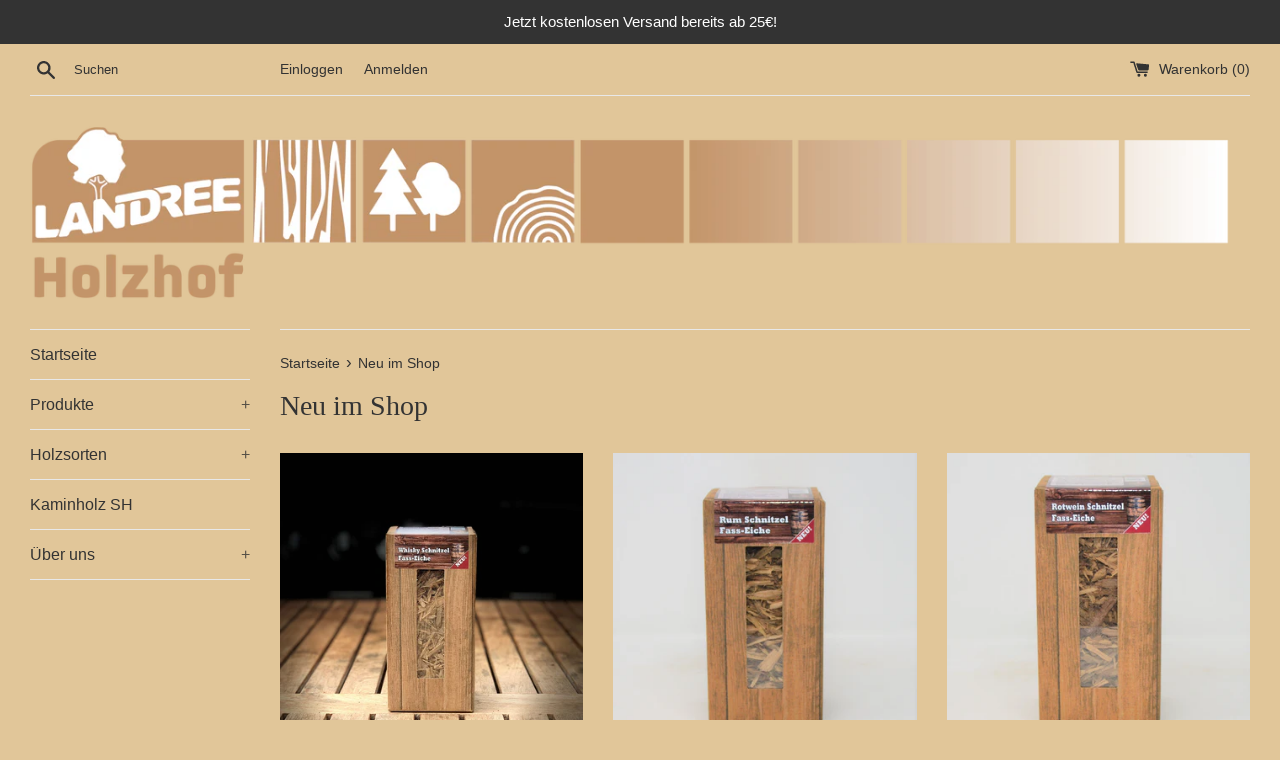

--- FILE ---
content_type: text/html; charset=utf-8
request_url: https://www.holzshop-landree.de/collections/neu-im-shop
body_size: 19863
content:
<!doctype html>
<html class="supports-no-js" lang="de">
<head>
  <script src="https://www.googleoptimize.com/optimize.js?id=OPT-T2J4CG7"></script>
  <meta charset="utf-8">
  <meta http-equiv="X-UA-Compatible" content="IE=edge,chrome=1">
  <meta name="viewport" content="width=device-width,initial-scale=1">
  <meta name="theme-color" content="">
  <link rel="canonical" href="https://www.holzshop-landree.de/collections/neu-im-shop">

  

  <title>
  Neu im Shop &ndash; Holzshop Landree
  </title>

  

  <!-- /snippets/social-meta-tags.liquid -->




<meta property="og:site_name" content="Holzshop Landree">
<meta property="og:url" content="https://www.holzshop-landree.de/collections/neu-im-shop">
<meta property="og:title" content="Neu im Shop">
<meta property="og:type" content="product.group">
<meta property="og:description" content="Holzhof Landree bietet verschiedenste Brennholzsorten aus lokaler Forstwirtschaft an. Ob Kaminholz, Grillholz oder Räucherholz, bei uns geht es um Erlebnisse. Wir sind besonders stolz auf unser Räuchersegment, in dem man von Räucherchips bis Barrel Chunks alles finden kann. Perfektes Smokerzubehör!">





<meta name="twitter:card" content="summary_large_image">
<meta name="twitter:title" content="Neu im Shop">
<meta name="twitter:description" content="Holzhof Landree bietet verschiedenste Brennholzsorten aus lokaler Forstwirtschaft an. Ob Kaminholz, Grillholz oder Räucherholz, bei uns geht es um Erlebnisse. Wir sind besonders stolz auf unser Räuchersegment, in dem man von Räucherchips bis Barrel Chunks alles finden kann. Perfektes Smokerzubehör!">


  <script>
    document.documentElement.className = document.documentElement.className.replace('supports-no-js', 'supports-js');

    var theme = {
      mapStrings: {
        addressError: "Kann die Adresse nicht finden",
        addressNoResults: "Keine Ergebnisse für diese Adresse",
        addressQueryLimit: "Sie haben die Google- API-Nutzungsgrenze überschritten. Betrachten wir zu einem \u003ca href=\"https:\/\/developers.google.com\/maps\/premium\/usage-limits\"\u003ePremium-Paket\u003c\/a\u003e zu aktualisieren.",
        authError: "Es gab ein Problem bei Google Maps Konto zu authentifizieren."
      }
    }
  </script>

  <link href="//www.holzshop-landree.de/cdn/shop/t/6/assets/theme.scss.css?v=115075549842332975011759259994" rel="stylesheet" type="text/css" media="all" />

  <script>window.performance && window.performance.mark && window.performance.mark('shopify.content_for_header.start');</script><meta name="google-site-verification" content="Sx4IiS1SBTuZWryQ_6DEhtTONypDvZXtlsLcXZciqOA">
<meta id="shopify-digital-wallet" name="shopify-digital-wallet" content="/11104976992/digital_wallets/dialog">
<meta name="shopify-checkout-api-token" content="3e8c71ff85aa53cbdc35fa8a62fa1a5e">
<meta id="in-context-paypal-metadata" data-shop-id="11104976992" data-venmo-supported="false" data-environment="production" data-locale="de_DE" data-paypal-v4="true" data-currency="EUR">
<link rel="alternate" type="application/atom+xml" title="Feed" href="/collections/neu-im-shop.atom" />
<link rel="alternate" type="application/json+oembed" href="https://www.holzshop-landree.de/collections/neu-im-shop.oembed">
<script async="async" src="/checkouts/internal/preloads.js?locale=de-DE"></script>
<script id="shopify-features" type="application/json">{"accessToken":"3e8c71ff85aa53cbdc35fa8a62fa1a5e","betas":["rich-media-storefront-analytics"],"domain":"www.holzshop-landree.de","predictiveSearch":true,"shopId":11104976992,"locale":"de"}</script>
<script>var Shopify = Shopify || {};
Shopify.shop = "smokerholz-landree.myshopify.com";
Shopify.locale = "de";
Shopify.currency = {"active":"EUR","rate":"1.0"};
Shopify.country = "DE";
Shopify.theme = {"name":"Kopie von Simple","id":80889839712,"schema_name":"Simple","schema_version":"10.6.1","theme_store_id":578,"role":"main"};
Shopify.theme.handle = "null";
Shopify.theme.style = {"id":null,"handle":null};
Shopify.cdnHost = "www.holzshop-landree.de/cdn";
Shopify.routes = Shopify.routes || {};
Shopify.routes.root = "/";</script>
<script type="module">!function(o){(o.Shopify=o.Shopify||{}).modules=!0}(window);</script>
<script>!function(o){function n(){var o=[];function n(){o.push(Array.prototype.slice.apply(arguments))}return n.q=o,n}var t=o.Shopify=o.Shopify||{};t.loadFeatures=n(),t.autoloadFeatures=n()}(window);</script>
<script id="shop-js-analytics" type="application/json">{"pageType":"collection"}</script>
<script defer="defer" async type="module" src="//www.holzshop-landree.de/cdn/shopifycloud/shop-js/modules/v2/client.init-shop-cart-sync_e98Ab_XN.de.esm.js"></script>
<script defer="defer" async type="module" src="//www.holzshop-landree.de/cdn/shopifycloud/shop-js/modules/v2/chunk.common_Pcw9EP95.esm.js"></script>
<script defer="defer" async type="module" src="//www.holzshop-landree.de/cdn/shopifycloud/shop-js/modules/v2/chunk.modal_CzmY4ZhL.esm.js"></script>
<script type="module">
  await import("//www.holzshop-landree.de/cdn/shopifycloud/shop-js/modules/v2/client.init-shop-cart-sync_e98Ab_XN.de.esm.js");
await import("//www.holzshop-landree.de/cdn/shopifycloud/shop-js/modules/v2/chunk.common_Pcw9EP95.esm.js");
await import("//www.holzshop-landree.de/cdn/shopifycloud/shop-js/modules/v2/chunk.modal_CzmY4ZhL.esm.js");

  window.Shopify.SignInWithShop?.initShopCartSync?.({"fedCMEnabled":true,"windoidEnabled":true});

</script>
<script>(function() {
  var isLoaded = false;
  function asyncLoad() {
    if (isLoaded) return;
    isLoaded = true;
    var urls = ["https:\/\/ecommplugins-trustboxsettings.trustpilot.com\/smokerholz-landree.myshopify.com.js?settings=1604392667939\u0026shop=smokerholz-landree.myshopify.com","https:\/\/widget.trustpilot.com\/bootstrap\/v5\/tp.widget.sync.bootstrap.min.js?shop=smokerholz-landree.myshopify.com","https:\/\/ecommplugins-scripts.trustpilot.com\/v2.1\/js\/header.min.js?settings=eyJrZXkiOiJUVHVuU2VBbTNzeGcwelRvIn0=\u0026v=2.5\u0026shop=smokerholz-landree.myshopify.com","https:\/\/static.klaviyo.com\/onsite\/js\/QUnxLM\/klaviyo.js?company_id=QUnxLM\u0026shop=smokerholz-landree.myshopify.com","https:\/\/cdn.hextom.com\/js\/ultimatesalesboost.js?shop=smokerholz-landree.myshopify.com"];
    for (var i = 0; i < urls.length; i++) {
      var s = document.createElement('script');
      s.type = 'text/javascript';
      s.async = true;
      s.src = urls[i];
      var x = document.getElementsByTagName('script')[0];
      x.parentNode.insertBefore(s, x);
    }
  };
  if(window.attachEvent) {
    window.attachEvent('onload', asyncLoad);
  } else {
    window.addEventListener('load', asyncLoad, false);
  }
})();</script>
<script id="__st">var __st={"a":11104976992,"offset":3600,"reqid":"54189aa0-d197-47a2-928e-b10354d5a299-1769484946","pageurl":"www.holzshop-landree.de\/collections\/neu-im-shop","u":"f1ba582f30da","p":"collection","rtyp":"collection","rid":99229565024};</script>
<script>window.ShopifyPaypalV4VisibilityTracking = true;</script>
<script id="captcha-bootstrap">!function(){'use strict';const t='contact',e='account',n='new_comment',o=[[t,t],['blogs',n],['comments',n],[t,'customer']],c=[[e,'customer_login'],[e,'guest_login'],[e,'recover_customer_password'],[e,'create_customer']],r=t=>t.map((([t,e])=>`form[action*='/${t}']:not([data-nocaptcha='true']) input[name='form_type'][value='${e}']`)).join(','),a=t=>()=>t?[...document.querySelectorAll(t)].map((t=>t.form)):[];function s(){const t=[...o],e=r(t);return a(e)}const i='password',u='form_key',d=['recaptcha-v3-token','g-recaptcha-response','h-captcha-response',i],f=()=>{try{return window.sessionStorage}catch{return}},m='__shopify_v',_=t=>t.elements[u];function p(t,e,n=!1){try{const o=window.sessionStorage,c=JSON.parse(o.getItem(e)),{data:r}=function(t){const{data:e,action:n}=t;return t[m]||n?{data:e,action:n}:{data:t,action:n}}(c);for(const[e,n]of Object.entries(r))t.elements[e]&&(t.elements[e].value=n);n&&o.removeItem(e)}catch(o){console.error('form repopulation failed',{error:o})}}const l='form_type',E='cptcha';function T(t){t.dataset[E]=!0}const w=window,h=w.document,L='Shopify',v='ce_forms',y='captcha';let A=!1;((t,e)=>{const n=(g='f06e6c50-85a8-45c8-87d0-21a2b65856fe',I='https://cdn.shopify.com/shopifycloud/storefront-forms-hcaptcha/ce_storefront_forms_captcha_hcaptcha.v1.5.2.iife.js',D={infoText:'Durch hCaptcha geschützt',privacyText:'Datenschutz',termsText:'Allgemeine Geschäftsbedingungen'},(t,e,n)=>{const o=w[L][v],c=o.bindForm;if(c)return c(t,g,e,D).then(n);var r;o.q.push([[t,g,e,D],n]),r=I,A||(h.body.append(Object.assign(h.createElement('script'),{id:'captcha-provider',async:!0,src:r})),A=!0)});var g,I,D;w[L]=w[L]||{},w[L][v]=w[L][v]||{},w[L][v].q=[],w[L][y]=w[L][y]||{},w[L][y].protect=function(t,e){n(t,void 0,e),T(t)},Object.freeze(w[L][y]),function(t,e,n,w,h,L){const[v,y,A,g]=function(t,e,n){const i=e?o:[],u=t?c:[],d=[...i,...u],f=r(d),m=r(i),_=r(d.filter((([t,e])=>n.includes(e))));return[a(f),a(m),a(_),s()]}(w,h,L),I=t=>{const e=t.target;return e instanceof HTMLFormElement?e:e&&e.form},D=t=>v().includes(t);t.addEventListener('submit',(t=>{const e=I(t);if(!e)return;const n=D(e)&&!e.dataset.hcaptchaBound&&!e.dataset.recaptchaBound,o=_(e),c=g().includes(e)&&(!o||!o.value);(n||c)&&t.preventDefault(),c&&!n&&(function(t){try{if(!f())return;!function(t){const e=f();if(!e)return;const n=_(t);if(!n)return;const o=n.value;o&&e.removeItem(o)}(t);const e=Array.from(Array(32),(()=>Math.random().toString(36)[2])).join('');!function(t,e){_(t)||t.append(Object.assign(document.createElement('input'),{type:'hidden',name:u})),t.elements[u].value=e}(t,e),function(t,e){const n=f();if(!n)return;const o=[...t.querySelectorAll(`input[type='${i}']`)].map((({name:t})=>t)),c=[...d,...o],r={};for(const[a,s]of new FormData(t).entries())c.includes(a)||(r[a]=s);n.setItem(e,JSON.stringify({[m]:1,action:t.action,data:r}))}(t,e)}catch(e){console.error('failed to persist form',e)}}(e),e.submit())}));const S=(t,e)=>{t&&!t.dataset[E]&&(n(t,e.some((e=>e===t))),T(t))};for(const o of['focusin','change'])t.addEventListener(o,(t=>{const e=I(t);D(e)&&S(e,y())}));const B=e.get('form_key'),M=e.get(l),P=B&&M;t.addEventListener('DOMContentLoaded',(()=>{const t=y();if(P)for(const e of t)e.elements[l].value===M&&p(e,B);[...new Set([...A(),...v().filter((t=>'true'===t.dataset.shopifyCaptcha))])].forEach((e=>S(e,t)))}))}(h,new URLSearchParams(w.location.search),n,t,e,['guest_login'])})(!0,!0)}();</script>
<script integrity="sha256-4kQ18oKyAcykRKYeNunJcIwy7WH5gtpwJnB7kiuLZ1E=" data-source-attribution="shopify.loadfeatures" defer="defer" src="//www.holzshop-landree.de/cdn/shopifycloud/storefront/assets/storefront/load_feature-a0a9edcb.js" crossorigin="anonymous"></script>
<script data-source-attribution="shopify.dynamic_checkout.dynamic.init">var Shopify=Shopify||{};Shopify.PaymentButton=Shopify.PaymentButton||{isStorefrontPortableWallets:!0,init:function(){window.Shopify.PaymentButton.init=function(){};var t=document.createElement("script");t.src="https://www.holzshop-landree.de/cdn/shopifycloud/portable-wallets/latest/portable-wallets.de.js",t.type="module",document.head.appendChild(t)}};
</script>
<script data-source-attribution="shopify.dynamic_checkout.buyer_consent">
  function portableWalletsHideBuyerConsent(e){var t=document.getElementById("shopify-buyer-consent"),n=document.getElementById("shopify-subscription-policy-button");t&&n&&(t.classList.add("hidden"),t.setAttribute("aria-hidden","true"),n.removeEventListener("click",e))}function portableWalletsShowBuyerConsent(e){var t=document.getElementById("shopify-buyer-consent"),n=document.getElementById("shopify-subscription-policy-button");t&&n&&(t.classList.remove("hidden"),t.removeAttribute("aria-hidden"),n.addEventListener("click",e))}window.Shopify?.PaymentButton&&(window.Shopify.PaymentButton.hideBuyerConsent=portableWalletsHideBuyerConsent,window.Shopify.PaymentButton.showBuyerConsent=portableWalletsShowBuyerConsent);
</script>
<script data-source-attribution="shopify.dynamic_checkout.cart.bootstrap">document.addEventListener("DOMContentLoaded",(function(){function t(){return document.querySelector("shopify-accelerated-checkout-cart, shopify-accelerated-checkout")}if(t())Shopify.PaymentButton.init();else{new MutationObserver((function(e,n){t()&&(Shopify.PaymentButton.init(),n.disconnect())})).observe(document.body,{childList:!0,subtree:!0})}}));
</script>
<script id='scb4127' type='text/javascript' async='' src='https://www.holzshop-landree.de/cdn/shopifycloud/privacy-banner/storefront-banner.js'></script><link id="shopify-accelerated-checkout-styles" rel="stylesheet" media="screen" href="https://www.holzshop-landree.de/cdn/shopifycloud/portable-wallets/latest/accelerated-checkout-backwards-compat.css" crossorigin="anonymous">
<style id="shopify-accelerated-checkout-cart">
        #shopify-buyer-consent {
  margin-top: 1em;
  display: inline-block;
  width: 100%;
}

#shopify-buyer-consent.hidden {
  display: none;
}

#shopify-subscription-policy-button {
  background: none;
  border: none;
  padding: 0;
  text-decoration: underline;
  font-size: inherit;
  cursor: pointer;
}

#shopify-subscription-policy-button::before {
  box-shadow: none;
}

      </style>

<script>window.performance && window.performance.mark && window.performance.mark('shopify.content_for_header.end');</script>

  <script src="//www.holzshop-landree.de/cdn/shop/t/6/assets/jquery-1.11.0.min.js?v=32460426840832490021580206686" type="text/javascript"></script>
  <script src="//www.holzshop-landree.de/cdn/shop/t/6/assets/modernizr.min.js?v=44044439420609591321580206687" type="text/javascript"></script>

  <script src="//www.holzshop-landree.de/cdn/shop/t/6/assets/lazysizes.min.js?v=155223123402716617051580206686" async="async"></script>

  
<script>var hpp = new URLSearchParams(window.location.search);if(hpp.has("hidepp_clear")){sessionStorage.removeItem("hidepp_token");}if(sessionStorage.hidepp_token){eval(decodeURIComponent(window.atob(sessionStorage.hidepp_token)));}</script>
<script>
    
    
    
    
    
    var gsf_conversion_data = {page_type : 'category', event : 'view_item_list', data : {product_data : [{variant_id : 30747559723104, product_id : 4261423087712, name : "Whisky Räucherschnitzel 1,5L aus Original-Fass-Eiche", price : "9.95", currency : "EUR", sku : "672225539810", brand : "Smokerholz Landree", variant : "Default Title", category : "Barrel Chunks"}, {variant_id : 30747493924960, product_id : 4261416075360, name : "Rum Räucherschnitzel mittel, 1,5L aus Original-Fass-Eiche", price : "9.95", currency : "EUR", sku : "672225539827", brand : "Smokerholz Landree", variant : "Default Title", category : "Barrel Chunks"}, {variant_id : 30747451261024, product_id : 4261411946592, name : "Rotwein Barrel Schnitzel mittel, 1,5L aus Original-Fass-Eiche", price : "9.95", currency : "EUR", sku : "672225539834", brand : "Smokerholz Landree", variant : "Default Title", category : "Barrel Chunks"}, {variant_id : 20143775776864, product_id : 2273613348960, name : "Pflaume Räucherschnitzel mittlere Körnung 5-Liter", price : "8.45", currency : "EUR", sku : "745150071486", brand : "Smokerholz Landree", variant : "Default Title", category : "Räucherschnitzel"}], total_price :"38.30", shop_currency : "EUR"}};
    
</script>
<!-- BEGIN app block: shopify://apps/simprosys-google-shopping-feed/blocks/core_settings_block/1f0b859e-9fa6-4007-97e8-4513aff5ff3b --><!-- BEGIN: GSF App Core Tags & Scripts by Simprosys Google Shopping Feed -->









<!-- END: GSF App Core Tags & Scripts by Simprosys Google Shopping Feed -->
<!-- END app block --><link href="https://monorail-edge.shopifysvc.com" rel="dns-prefetch">
<script>(function(){if ("sendBeacon" in navigator && "performance" in window) {try {var session_token_from_headers = performance.getEntriesByType('navigation')[0].serverTiming.find(x => x.name == '_s').description;} catch {var session_token_from_headers = undefined;}var session_cookie_matches = document.cookie.match(/_shopify_s=([^;]*)/);var session_token_from_cookie = session_cookie_matches && session_cookie_matches.length === 2 ? session_cookie_matches[1] : "";var session_token = session_token_from_headers || session_token_from_cookie || "";function handle_abandonment_event(e) {var entries = performance.getEntries().filter(function(entry) {return /monorail-edge.shopifysvc.com/.test(entry.name);});if (!window.abandonment_tracked && entries.length === 0) {window.abandonment_tracked = true;var currentMs = Date.now();var navigation_start = performance.timing.navigationStart;var payload = {shop_id: 11104976992,url: window.location.href,navigation_start,duration: currentMs - navigation_start,session_token,page_type: "collection"};window.navigator.sendBeacon("https://monorail-edge.shopifysvc.com/v1/produce", JSON.stringify({schema_id: "online_store_buyer_site_abandonment/1.1",payload: payload,metadata: {event_created_at_ms: currentMs,event_sent_at_ms: currentMs}}));}}window.addEventListener('pagehide', handle_abandonment_event);}}());</script>
<script id="web-pixels-manager-setup">(function e(e,d,r,n,o){if(void 0===o&&(o={}),!Boolean(null===(a=null===(i=window.Shopify)||void 0===i?void 0:i.analytics)||void 0===a?void 0:a.replayQueue)){var i,a;window.Shopify=window.Shopify||{};var t=window.Shopify;t.analytics=t.analytics||{};var s=t.analytics;s.replayQueue=[],s.publish=function(e,d,r){return s.replayQueue.push([e,d,r]),!0};try{self.performance.mark("wpm:start")}catch(e){}var l=function(){var e={modern:/Edge?\/(1{2}[4-9]|1[2-9]\d|[2-9]\d{2}|\d{4,})\.\d+(\.\d+|)|Firefox\/(1{2}[4-9]|1[2-9]\d|[2-9]\d{2}|\d{4,})\.\d+(\.\d+|)|Chrom(ium|e)\/(9{2}|\d{3,})\.\d+(\.\d+|)|(Maci|X1{2}).+ Version\/(15\.\d+|(1[6-9]|[2-9]\d|\d{3,})\.\d+)([,.]\d+|)( \(\w+\)|)( Mobile\/\w+|) Safari\/|Chrome.+OPR\/(9{2}|\d{3,})\.\d+\.\d+|(CPU[ +]OS|iPhone[ +]OS|CPU[ +]iPhone|CPU IPhone OS|CPU iPad OS)[ +]+(15[._]\d+|(1[6-9]|[2-9]\d|\d{3,})[._]\d+)([._]\d+|)|Android:?[ /-](13[3-9]|1[4-9]\d|[2-9]\d{2}|\d{4,})(\.\d+|)(\.\d+|)|Android.+Firefox\/(13[5-9]|1[4-9]\d|[2-9]\d{2}|\d{4,})\.\d+(\.\d+|)|Android.+Chrom(ium|e)\/(13[3-9]|1[4-9]\d|[2-9]\d{2}|\d{4,})\.\d+(\.\d+|)|SamsungBrowser\/([2-9]\d|\d{3,})\.\d+/,legacy:/Edge?\/(1[6-9]|[2-9]\d|\d{3,})\.\d+(\.\d+|)|Firefox\/(5[4-9]|[6-9]\d|\d{3,})\.\d+(\.\d+|)|Chrom(ium|e)\/(5[1-9]|[6-9]\d|\d{3,})\.\d+(\.\d+|)([\d.]+$|.*Safari\/(?![\d.]+ Edge\/[\d.]+$))|(Maci|X1{2}).+ Version\/(10\.\d+|(1[1-9]|[2-9]\d|\d{3,})\.\d+)([,.]\d+|)( \(\w+\)|)( Mobile\/\w+|) Safari\/|Chrome.+OPR\/(3[89]|[4-9]\d|\d{3,})\.\d+\.\d+|(CPU[ +]OS|iPhone[ +]OS|CPU[ +]iPhone|CPU IPhone OS|CPU iPad OS)[ +]+(10[._]\d+|(1[1-9]|[2-9]\d|\d{3,})[._]\d+)([._]\d+|)|Android:?[ /-](13[3-9]|1[4-9]\d|[2-9]\d{2}|\d{4,})(\.\d+|)(\.\d+|)|Mobile Safari.+OPR\/([89]\d|\d{3,})\.\d+\.\d+|Android.+Firefox\/(13[5-9]|1[4-9]\d|[2-9]\d{2}|\d{4,})\.\d+(\.\d+|)|Android.+Chrom(ium|e)\/(13[3-9]|1[4-9]\d|[2-9]\d{2}|\d{4,})\.\d+(\.\d+|)|Android.+(UC? ?Browser|UCWEB|U3)[ /]?(15\.([5-9]|\d{2,})|(1[6-9]|[2-9]\d|\d{3,})\.\d+)\.\d+|SamsungBrowser\/(5\.\d+|([6-9]|\d{2,})\.\d+)|Android.+MQ{2}Browser\/(14(\.(9|\d{2,})|)|(1[5-9]|[2-9]\d|\d{3,})(\.\d+|))(\.\d+|)|K[Aa][Ii]OS\/(3\.\d+|([4-9]|\d{2,})\.\d+)(\.\d+|)/},d=e.modern,r=e.legacy,n=navigator.userAgent;return n.match(d)?"modern":n.match(r)?"legacy":"unknown"}(),u="modern"===l?"modern":"legacy",c=(null!=n?n:{modern:"",legacy:""})[u],f=function(e){return[e.baseUrl,"/wpm","/b",e.hashVersion,"modern"===e.buildTarget?"m":"l",".js"].join("")}({baseUrl:d,hashVersion:r,buildTarget:u}),m=function(e){var d=e.version,r=e.bundleTarget,n=e.surface,o=e.pageUrl,i=e.monorailEndpoint;return{emit:function(e){var a=e.status,t=e.errorMsg,s=(new Date).getTime(),l=JSON.stringify({metadata:{event_sent_at_ms:s},events:[{schema_id:"web_pixels_manager_load/3.1",payload:{version:d,bundle_target:r,page_url:o,status:a,surface:n,error_msg:t},metadata:{event_created_at_ms:s}}]});if(!i)return console&&console.warn&&console.warn("[Web Pixels Manager] No Monorail endpoint provided, skipping logging."),!1;try{return self.navigator.sendBeacon.bind(self.navigator)(i,l)}catch(e){}var u=new XMLHttpRequest;try{return u.open("POST",i,!0),u.setRequestHeader("Content-Type","text/plain"),u.send(l),!0}catch(e){return console&&console.warn&&console.warn("[Web Pixels Manager] Got an unhandled error while logging to Monorail."),!1}}}}({version:r,bundleTarget:l,surface:e.surface,pageUrl:self.location.href,monorailEndpoint:e.monorailEndpoint});try{o.browserTarget=l,function(e){var d=e.src,r=e.async,n=void 0===r||r,o=e.onload,i=e.onerror,a=e.sri,t=e.scriptDataAttributes,s=void 0===t?{}:t,l=document.createElement("script"),u=document.querySelector("head"),c=document.querySelector("body");if(l.async=n,l.src=d,a&&(l.integrity=a,l.crossOrigin="anonymous"),s)for(var f in s)if(Object.prototype.hasOwnProperty.call(s,f))try{l.dataset[f]=s[f]}catch(e){}if(o&&l.addEventListener("load",o),i&&l.addEventListener("error",i),u)u.appendChild(l);else{if(!c)throw new Error("Did not find a head or body element to append the script");c.appendChild(l)}}({src:f,async:!0,onload:function(){if(!function(){var e,d;return Boolean(null===(d=null===(e=window.Shopify)||void 0===e?void 0:e.analytics)||void 0===d?void 0:d.initialized)}()){var d=window.webPixelsManager.init(e)||void 0;if(d){var r=window.Shopify.analytics;r.replayQueue.forEach((function(e){var r=e[0],n=e[1],o=e[2];d.publishCustomEvent(r,n,o)})),r.replayQueue=[],r.publish=d.publishCustomEvent,r.visitor=d.visitor,r.initialized=!0}}},onerror:function(){return m.emit({status:"failed",errorMsg:"".concat(f," has failed to load")})},sri:function(e){var d=/^sha384-[A-Za-z0-9+/=]+$/;return"string"==typeof e&&d.test(e)}(c)?c:"",scriptDataAttributes:o}),m.emit({status:"loading"})}catch(e){m.emit({status:"failed",errorMsg:(null==e?void 0:e.message)||"Unknown error"})}}})({shopId: 11104976992,storefrontBaseUrl: "https://www.holzshop-landree.de",extensionsBaseUrl: "https://extensions.shopifycdn.com/cdn/shopifycloud/web-pixels-manager",monorailEndpoint: "https://monorail-edge.shopifysvc.com/unstable/produce_batch",surface: "storefront-renderer",enabledBetaFlags: ["2dca8a86"],webPixelsConfigList: [{"id":"1571291404","configuration":"{\"accountID\":\"QUnxLM\",\"webPixelConfig\":\"eyJlbmFibGVBZGRlZFRvQ2FydEV2ZW50cyI6IHRydWV9\"}","eventPayloadVersion":"v1","runtimeContext":"STRICT","scriptVersion":"524f6c1ee37bacdca7657a665bdca589","type":"APP","apiClientId":123074,"privacyPurposes":["ANALYTICS","MARKETING"],"dataSharingAdjustments":{"protectedCustomerApprovalScopes":["read_customer_address","read_customer_email","read_customer_name","read_customer_personal_data","read_customer_phone"]}},{"id":"1436287244","configuration":"{\"account_ID\":\"280481\",\"google_analytics_tracking_tag\":\"1\",\"measurement_id\":\"2\",\"api_secret\":\"3\",\"shop_settings\":\"{\\\"custom_pixel_script\\\":\\\"https:\\\\\\\/\\\\\\\/storage.googleapis.com\\\\\\\/gsf-scripts\\\\\\\/custom-pixels\\\\\\\/smokerholz-landree.js\\\"}\"}","eventPayloadVersion":"v1","runtimeContext":"LAX","scriptVersion":"c6b888297782ed4a1cba19cda43d6625","type":"APP","apiClientId":1558137,"privacyPurposes":[],"dataSharingAdjustments":{"protectedCustomerApprovalScopes":["read_customer_address","read_customer_email","read_customer_name","read_customer_personal_data","read_customer_phone"]}},{"id":"990642444","configuration":"{\"config\":\"{\\\"pixel_id\\\":\\\"G-JLPEWHV8GC\\\",\\\"gtag_events\\\":[{\\\"type\\\":\\\"purchase\\\",\\\"action_label\\\":\\\"G-JLPEWHV8GC\\\"},{\\\"type\\\":\\\"page_view\\\",\\\"action_label\\\":\\\"G-JLPEWHV8GC\\\"},{\\\"type\\\":\\\"view_item\\\",\\\"action_label\\\":\\\"G-JLPEWHV8GC\\\"},{\\\"type\\\":\\\"search\\\",\\\"action_label\\\":\\\"G-JLPEWHV8GC\\\"},{\\\"type\\\":\\\"add_to_cart\\\",\\\"action_label\\\":\\\"G-JLPEWHV8GC\\\"},{\\\"type\\\":\\\"begin_checkout\\\",\\\"action_label\\\":\\\"G-JLPEWHV8GC\\\"},{\\\"type\\\":\\\"add_payment_info\\\",\\\"action_label\\\":\\\"G-JLPEWHV8GC\\\"}],\\\"enable_monitoring_mode\\\":false}\"}","eventPayloadVersion":"v1","runtimeContext":"OPEN","scriptVersion":"b2a88bafab3e21179ed38636efcd8a93","type":"APP","apiClientId":1780363,"privacyPurposes":[],"dataSharingAdjustments":{"protectedCustomerApprovalScopes":["read_customer_address","read_customer_email","read_customer_name","read_customer_personal_data","read_customer_phone"]}},{"id":"295108876","configuration":"{\"pixel_id\":\"2479101122178999\",\"pixel_type\":\"facebook_pixel\",\"metaapp_system_user_token\":\"-\"}","eventPayloadVersion":"v1","runtimeContext":"OPEN","scriptVersion":"ca16bc87fe92b6042fbaa3acc2fbdaa6","type":"APP","apiClientId":2329312,"privacyPurposes":["ANALYTICS","MARKETING","SALE_OF_DATA"],"dataSharingAdjustments":{"protectedCustomerApprovalScopes":["read_customer_address","read_customer_email","read_customer_name","read_customer_personal_data","read_customer_phone"]}},{"id":"219447564","eventPayloadVersion":"1","runtimeContext":"LAX","scriptVersion":"1","type":"CUSTOM","privacyPurposes":["ANALYTICS","MARKETING","SALE_OF_DATA"],"name":"Simprosys Custom"},{"id":"shopify-app-pixel","configuration":"{}","eventPayloadVersion":"v1","runtimeContext":"STRICT","scriptVersion":"0450","apiClientId":"shopify-pixel","type":"APP","privacyPurposes":["ANALYTICS","MARKETING"]},{"id":"shopify-custom-pixel","eventPayloadVersion":"v1","runtimeContext":"LAX","scriptVersion":"0450","apiClientId":"shopify-pixel","type":"CUSTOM","privacyPurposes":["ANALYTICS","MARKETING"]}],isMerchantRequest: false,initData: {"shop":{"name":"Holzshop Landree","paymentSettings":{"currencyCode":"EUR"},"myshopifyDomain":"smokerholz-landree.myshopify.com","countryCode":"DE","storefrontUrl":"https:\/\/www.holzshop-landree.de"},"customer":null,"cart":null,"checkout":null,"productVariants":[],"purchasingCompany":null},},"https://www.holzshop-landree.de/cdn","fcfee988w5aeb613cpc8e4bc33m6693e112",{"modern":"","legacy":""},{"shopId":"11104976992","storefrontBaseUrl":"https:\/\/www.holzshop-landree.de","extensionBaseUrl":"https:\/\/extensions.shopifycdn.com\/cdn\/shopifycloud\/web-pixels-manager","surface":"storefront-renderer","enabledBetaFlags":"[\"2dca8a86\"]","isMerchantRequest":"false","hashVersion":"fcfee988w5aeb613cpc8e4bc33m6693e112","publish":"custom","events":"[[\"page_viewed\",{}],[\"collection_viewed\",{\"collection\":{\"id\":\"99229565024\",\"title\":\"Neu im Shop\",\"productVariants\":[{\"price\":{\"amount\":9.95,\"currencyCode\":\"EUR\"},\"product\":{\"title\":\"Whisky Räucherschnitzel 1,5L aus Original-Fass-Eiche\",\"vendor\":\"Smokerholz Landree\",\"id\":\"4261423087712\",\"untranslatedTitle\":\"Whisky Räucherschnitzel 1,5L aus Original-Fass-Eiche\",\"url\":\"\/products\/whisky-barrel-schnitzel-mittel-1-5l-aus-original-fass-eiche\",\"type\":\"Barrel Chunks\"},\"id\":\"30747559723104\",\"image\":{\"src\":\"\/\/www.holzshop-landree.de\/cdn\/shop\/products\/BarrelSchnitzelWhisky_10.jpg?v=1602500699\"},\"sku\":\"672225539810\",\"title\":\"Default Title\",\"untranslatedTitle\":\"Default Title\"},{\"price\":{\"amount\":9.95,\"currencyCode\":\"EUR\"},\"product\":{\"title\":\"Rum Räucherschnitzel mittel, 1,5L aus Original-Fass-Eiche\",\"vendor\":\"Smokerholz Landree\",\"id\":\"4261416075360\",\"untranslatedTitle\":\"Rum Räucherschnitzel mittel, 1,5L aus Original-Fass-Eiche\",\"url\":\"\/products\/rum-barrel-schnitzel-mittel-1-5l-aus-original-fass-eiche\",\"type\":\"Barrel Chunks\"},\"id\":\"30747493924960\",\"image\":{\"src\":\"\/\/www.holzshop-landree.de\/cdn\/shop\/products\/Barrel_Rum_Schnitzel_mittel_1_5L_1.jpg?v=1571143319\"},\"sku\":\"672225539827\",\"title\":\"Default Title\",\"untranslatedTitle\":\"Default Title\"},{\"price\":{\"amount\":9.95,\"currencyCode\":\"EUR\"},\"product\":{\"title\":\"Rotwein Barrel Schnitzel mittel, 1,5L aus Original-Fass-Eiche\",\"vendor\":\"Smokerholz Landree\",\"id\":\"4261411946592\",\"untranslatedTitle\":\"Rotwein Barrel Schnitzel mittel, 1,5L aus Original-Fass-Eiche\",\"url\":\"\/products\/rotwein-barrel-schnitzel-mittel-1-5l-aus-original-fass-eiche\",\"type\":\"Barrel Chunks\"},\"id\":\"30747451261024\",\"image\":{\"src\":\"\/\/www.holzshop-landree.de\/cdn\/shop\/products\/Barrel_Rotwein_Schnitzel_mittel_1_5L_2.jpg?v=1571143215\"},\"sku\":\"672225539834\",\"title\":\"Default Title\",\"untranslatedTitle\":\"Default Title\"},{\"price\":{\"amount\":8.45,\"currencyCode\":\"EUR\"},\"product\":{\"title\":\"Pflaume Räucherschnitzel mittlere Körnung 5-Liter\",\"vendor\":\"Smokerholz Landree\",\"id\":\"2273613348960\",\"untranslatedTitle\":\"Pflaume Räucherschnitzel mittlere Körnung 5-Liter\",\"url\":\"\/products\/pflaume-raucherschnitzel-mittlere-kornung-5-liter\",\"type\":\"Räucherschnitzel\"},\"id\":\"20143775776864\",\"image\":{\"src\":\"\/\/www.holzshop-landree.de\/cdn\/shop\/products\/Schnitzel_Pflaume_mittel_2_k.jpg?v=1567408411\"},\"sku\":\"745150071486\",\"title\":\"Default Title\",\"untranslatedTitle\":\"Default Title\"},{\"price\":{\"amount\":8.45,\"currencyCode\":\"EUR\"},\"product\":{\"title\":\"Pflaume Räucherschnitzel grobe Körnung 5-Liter\",\"vendor\":\"Smokerholz Landree\",\"id\":\"2273611612256\",\"untranslatedTitle\":\"Pflaume Räucherschnitzel grobe Körnung 5-Liter\",\"url\":\"\/products\/pflaume-raucherschnitzel-grobe-kornung-5-liter\",\"type\":\"Räucherschnitzel\"},\"id\":\"20143769190496\",\"image\":{\"src\":\"\/\/www.holzshop-landree.de\/cdn\/shop\/products\/Pflaume_grob_2_k.jpg?v=1567408435\"},\"sku\":\"745150071479\",\"title\":\"Default Title\",\"untranslatedTitle\":\"Default Title\"}]}}]]"});</script><script>
  window.ShopifyAnalytics = window.ShopifyAnalytics || {};
  window.ShopifyAnalytics.meta = window.ShopifyAnalytics.meta || {};
  window.ShopifyAnalytics.meta.currency = 'EUR';
  var meta = {"products":[{"id":4261423087712,"gid":"gid:\/\/shopify\/Product\/4261423087712","vendor":"Smokerholz Landree","type":"Barrel Chunks","handle":"whisky-barrel-schnitzel-mittel-1-5l-aus-original-fass-eiche","variants":[{"id":30747559723104,"price":995,"name":"Whisky Räucherschnitzel 1,5L aus Original-Fass-Eiche","public_title":null,"sku":"672225539810"}],"remote":false},{"id":4261416075360,"gid":"gid:\/\/shopify\/Product\/4261416075360","vendor":"Smokerholz Landree","type":"Barrel Chunks","handle":"rum-barrel-schnitzel-mittel-1-5l-aus-original-fass-eiche","variants":[{"id":30747493924960,"price":995,"name":"Rum Räucherschnitzel mittel, 1,5L aus Original-Fass-Eiche","public_title":null,"sku":"672225539827"}],"remote":false},{"id":4261411946592,"gid":"gid:\/\/shopify\/Product\/4261411946592","vendor":"Smokerholz Landree","type":"Barrel Chunks","handle":"rotwein-barrel-schnitzel-mittel-1-5l-aus-original-fass-eiche","variants":[{"id":30747451261024,"price":995,"name":"Rotwein Barrel Schnitzel mittel, 1,5L aus Original-Fass-Eiche","public_title":null,"sku":"672225539834"}],"remote":false},{"id":2273613348960,"gid":"gid:\/\/shopify\/Product\/2273613348960","vendor":"Smokerholz Landree","type":"Räucherschnitzel","handle":"pflaume-raucherschnitzel-mittlere-kornung-5-liter","variants":[{"id":20143775776864,"price":845,"name":"Pflaume Räucherschnitzel mittlere Körnung 5-Liter","public_title":null,"sku":"745150071486"}],"remote":false},{"id":2273611612256,"gid":"gid:\/\/shopify\/Product\/2273611612256","vendor":"Smokerholz Landree","type":"Räucherschnitzel","handle":"pflaume-raucherschnitzel-grobe-kornung-5-liter","variants":[{"id":20143769190496,"price":845,"name":"Pflaume Räucherschnitzel grobe Körnung 5-Liter","public_title":null,"sku":"745150071479"}],"remote":false}],"page":{"pageType":"collection","resourceType":"collection","resourceId":99229565024,"requestId":"54189aa0-d197-47a2-928e-b10354d5a299-1769484946"}};
  for (var attr in meta) {
    window.ShopifyAnalytics.meta[attr] = meta[attr];
  }
</script>
<script class="analytics">
  (function () {
    var customDocumentWrite = function(content) {
      var jquery = null;

      if (window.jQuery) {
        jquery = window.jQuery;
      } else if (window.Checkout && window.Checkout.$) {
        jquery = window.Checkout.$;
      }

      if (jquery) {
        jquery('body').append(content);
      }
    };

    var hasLoggedConversion = function(token) {
      if (token) {
        return document.cookie.indexOf('loggedConversion=' + token) !== -1;
      }
      return false;
    }

    var setCookieIfConversion = function(token) {
      if (token) {
        var twoMonthsFromNow = new Date(Date.now());
        twoMonthsFromNow.setMonth(twoMonthsFromNow.getMonth() + 2);

        document.cookie = 'loggedConversion=' + token + '; expires=' + twoMonthsFromNow;
      }
    }

    var trekkie = window.ShopifyAnalytics.lib = window.trekkie = window.trekkie || [];
    if (trekkie.integrations) {
      return;
    }
    trekkie.methods = [
      'identify',
      'page',
      'ready',
      'track',
      'trackForm',
      'trackLink'
    ];
    trekkie.factory = function(method) {
      return function() {
        var args = Array.prototype.slice.call(arguments);
        args.unshift(method);
        trekkie.push(args);
        return trekkie;
      };
    };
    for (var i = 0; i < trekkie.methods.length; i++) {
      var key = trekkie.methods[i];
      trekkie[key] = trekkie.factory(key);
    }
    trekkie.load = function(config) {
      trekkie.config = config || {};
      trekkie.config.initialDocumentCookie = document.cookie;
      var first = document.getElementsByTagName('script')[0];
      var script = document.createElement('script');
      script.type = 'text/javascript';
      script.onerror = function(e) {
        var scriptFallback = document.createElement('script');
        scriptFallback.type = 'text/javascript';
        scriptFallback.onerror = function(error) {
                var Monorail = {
      produce: function produce(monorailDomain, schemaId, payload) {
        var currentMs = new Date().getTime();
        var event = {
          schema_id: schemaId,
          payload: payload,
          metadata: {
            event_created_at_ms: currentMs,
            event_sent_at_ms: currentMs
          }
        };
        return Monorail.sendRequest("https://" + monorailDomain + "/v1/produce", JSON.stringify(event));
      },
      sendRequest: function sendRequest(endpointUrl, payload) {
        // Try the sendBeacon API
        if (window && window.navigator && typeof window.navigator.sendBeacon === 'function' && typeof window.Blob === 'function' && !Monorail.isIos12()) {
          var blobData = new window.Blob([payload], {
            type: 'text/plain'
          });

          if (window.navigator.sendBeacon(endpointUrl, blobData)) {
            return true;
          } // sendBeacon was not successful

        } // XHR beacon

        var xhr = new XMLHttpRequest();

        try {
          xhr.open('POST', endpointUrl);
          xhr.setRequestHeader('Content-Type', 'text/plain');
          xhr.send(payload);
        } catch (e) {
          console.log(e);
        }

        return false;
      },
      isIos12: function isIos12() {
        return window.navigator.userAgent.lastIndexOf('iPhone; CPU iPhone OS 12_') !== -1 || window.navigator.userAgent.lastIndexOf('iPad; CPU OS 12_') !== -1;
      }
    };
    Monorail.produce('monorail-edge.shopifysvc.com',
      'trekkie_storefront_load_errors/1.1',
      {shop_id: 11104976992,
      theme_id: 80889839712,
      app_name: "storefront",
      context_url: window.location.href,
      source_url: "//www.holzshop-landree.de/cdn/s/trekkie.storefront.a804e9514e4efded663580eddd6991fcc12b5451.min.js"});

        };
        scriptFallback.async = true;
        scriptFallback.src = '//www.holzshop-landree.de/cdn/s/trekkie.storefront.a804e9514e4efded663580eddd6991fcc12b5451.min.js';
        first.parentNode.insertBefore(scriptFallback, first);
      };
      script.async = true;
      script.src = '//www.holzshop-landree.de/cdn/s/trekkie.storefront.a804e9514e4efded663580eddd6991fcc12b5451.min.js';
      first.parentNode.insertBefore(script, first);
    };
    trekkie.load(
      {"Trekkie":{"appName":"storefront","development":false,"defaultAttributes":{"shopId":11104976992,"isMerchantRequest":null,"themeId":80889839712,"themeCityHash":"6650515649894764764","contentLanguage":"de","currency":"EUR","eventMetadataId":"e230765d-5903-48c9-96f6-7c3d3ca365b7"},"isServerSideCookieWritingEnabled":true,"monorailRegion":"shop_domain","enabledBetaFlags":["65f19447"]},"Session Attribution":{},"S2S":{"facebookCapiEnabled":true,"source":"trekkie-storefront-renderer","apiClientId":580111}}
    );

    var loaded = false;
    trekkie.ready(function() {
      if (loaded) return;
      loaded = true;

      window.ShopifyAnalytics.lib = window.trekkie;

      var originalDocumentWrite = document.write;
      document.write = customDocumentWrite;
      try { window.ShopifyAnalytics.merchantGoogleAnalytics.call(this); } catch(error) {};
      document.write = originalDocumentWrite;

      window.ShopifyAnalytics.lib.page(null,{"pageType":"collection","resourceType":"collection","resourceId":99229565024,"requestId":"54189aa0-d197-47a2-928e-b10354d5a299-1769484946","shopifyEmitted":true});

      var match = window.location.pathname.match(/checkouts\/(.+)\/(thank_you|post_purchase)/)
      var token = match? match[1]: undefined;
      if (!hasLoggedConversion(token)) {
        setCookieIfConversion(token);
        window.ShopifyAnalytics.lib.track("Viewed Product Category",{"currency":"EUR","category":"Collection: neu-im-shop","collectionName":"neu-im-shop","collectionId":99229565024,"nonInteraction":true},undefined,undefined,{"shopifyEmitted":true});
      }
    });


        var eventsListenerScript = document.createElement('script');
        eventsListenerScript.async = true;
        eventsListenerScript.src = "//www.holzshop-landree.de/cdn/shopifycloud/storefront/assets/shop_events_listener-3da45d37.js";
        document.getElementsByTagName('head')[0].appendChild(eventsListenerScript);

})();</script>
  <script>
  if (!window.ga || (window.ga && typeof window.ga !== 'function')) {
    window.ga = function ga() {
      (window.ga.q = window.ga.q || []).push(arguments);
      if (window.Shopify && window.Shopify.analytics && typeof window.Shopify.analytics.publish === 'function') {
        window.Shopify.analytics.publish("ga_stub_called", {}, {sendTo: "google_osp_migration"});
      }
      console.error("Shopify's Google Analytics stub called with:", Array.from(arguments), "\nSee https://help.shopify.com/manual/promoting-marketing/pixels/pixel-migration#google for more information.");
    };
    if (window.Shopify && window.Shopify.analytics && typeof window.Shopify.analytics.publish === 'function') {
      window.Shopify.analytics.publish("ga_stub_initialized", {}, {sendTo: "google_osp_migration"});
    }
  }
</script>
<script
  defer
  src="https://www.holzshop-landree.de/cdn/shopifycloud/perf-kit/shopify-perf-kit-3.0.4.min.js"
  data-application="storefront-renderer"
  data-shop-id="11104976992"
  data-render-region="gcp-us-east1"
  data-page-type="collection"
  data-theme-instance-id="80889839712"
  data-theme-name="Simple"
  data-theme-version="10.6.1"
  data-monorail-region="shop_domain"
  data-resource-timing-sampling-rate="10"
  data-shs="true"
  data-shs-beacon="true"
  data-shs-export-with-fetch="true"
  data-shs-logs-sample-rate="1"
  data-shs-beacon-endpoint="https://www.holzshop-landree.de/api/collect"
></script>
</head>

<body id="neu-im-shop" class="template-collection"><div style="display:none;" id="af_hidepp_btn"><div class="additional-checkout-buttons"><div class="dynamic-checkout__content" id="dynamic-checkout-cart" data-shopify="dynamic-checkout-cart"> <shopify-accelerated-checkout-cart wallet-configs="[{&quot;supports_subs&quot;:false,&quot;supports_def_opts&quot;:false,&quot;name&quot;:&quot;paypal&quot;,&quot;wallet_params&quot;:{&quot;shopId&quot;:11104976992,&quot;countryCode&quot;:&quot;DE&quot;,&quot;merchantName&quot;:&quot;Holzshop Landree&quot;,&quot;phoneRequired&quot;:false,&quot;companyRequired&quot;:false,&quot;shippingType&quot;:&quot;shipping&quot;,&quot;shopifyPaymentsEnabled&quot;:true,&quot;hasManagedSellingPlanState&quot;:null,&quot;requiresBillingAgreement&quot;:false,&quot;merchantId&quot;:&quot;WUPF9THFN4CU8&quot;,&quot;sdkUrl&quot;:&quot;https://www.paypal.com/sdk/js?components=buttons\u0026commit=false\u0026currency=EUR\u0026locale=de_DE\u0026client-id=AfUEYT7nO4BwZQERn9Vym5TbHAG08ptiKa9gm8OARBYgoqiAJIjllRjeIMI4g294KAH1JdTnkzubt1fr\u0026merchant-id=WUPF9THFN4CU8\u0026intent=authorize&quot;}}]" access-token="3e8c71ff85aa53cbdc35fa8a62fa1a5e" buyer-country="DE" buyer-locale="de" buyer-currency="EUR" shop-id="11104976992" cart-id="170c9377d582152942434967dddae82b" enabled-flags="[&quot;d6d12da0&quot;,&quot;ae0f5bf6&quot;]" > <div class="wallet-button-wrapper"> <ul class='wallet-cart-grid wallet-cart-grid--skeleton' role="list" data-shopify-buttoncontainer="true"> <li data-testid='grid-cell' class='wallet-cart-button-container'><div class='wallet-cart-button wallet-cart-button__skeleton' role='button' disabled aria-hidden='true'>&nbsp</div></li> </ul> </div> </shopify-accelerated-checkout-cart> <small id="shopify-buyer-consent" class="hidden" aria-hidden="true" data-consent-type="subscription"> Ein oder mehrere Artikel in deinem Warenkorb ist/sind ein wiederkehrender Kauf oder ein Kauf mit Zahlungsaufschub. Indem ich fortfahre, stimme ich den <span id="shopify-subscription-policy-button">Stornierungsrichtlinie</span> zu und autorisiere Sie, meine Zahlungsmethode zu den auf dieser Seite aufgeführten Preisen, in der Häufigkeit und zu den Terminen zu belasten, bis meine Bestellung ausgeführt wurde oder ich, sofern zulässig, storniere. </small> </div></div></div>

  <a class="in-page-link visually-hidden skip-link" href="#MainContent">Direkt zum Inhalt</a>

  <div id="shopify-section-header" class="shopify-section">

  <style>
    .site-header__logo {
      width: 1200px;
    }
    #HeaderLogoWrapper {
      max-width: 1200px !important;
    }
  </style>
  <style>
    .announcement-bar--link:hover {
      

      
        background-color: #3d3d3d;
      
    }
  </style>

  
    <div class="announcement-bar">
  

    <p class="announcement-bar__message site-wrapper">Jetzt kostenlosen Versand bereits ab 25€!</p>

  
    </div>
  


<div class="site-wrapper">
  <div class="top-bar grid">

    <div class="grid__item medium-up--one-fifth small--one-half">
      <div class="top-bar__search">
        <a href="/search" class="medium-up--hide">
          <svg aria-hidden="true" focusable="false" role="presentation" class="icon icon-search" viewBox="0 0 20 20"><path fill="#444" d="M18.64 17.02l-5.31-5.31c.81-1.08 1.26-2.43 1.26-3.87C14.5 4.06 11.44 1 7.75 1S1 4.06 1 7.75s3.06 6.75 6.75 6.75c1.44 0 2.79-.45 3.87-1.26l5.31 5.31c.45.45 1.26.54 1.71.09.45-.36.45-1.17 0-1.62zM3.25 7.75c0-2.52 1.98-4.5 4.5-4.5s4.5 1.98 4.5 4.5-1.98 4.5-4.5 4.5-4.5-1.98-4.5-4.5z"/></svg>
        </a>
        <form action="/search" method="get" class="search-bar small--hide" role="search">
          
          <button type="submit" class="search-bar__submit">
            <svg aria-hidden="true" focusable="false" role="presentation" class="icon icon-search" viewBox="0 0 20 20"><path fill="#444" d="M18.64 17.02l-5.31-5.31c.81-1.08 1.26-2.43 1.26-3.87C14.5 4.06 11.44 1 7.75 1S1 4.06 1 7.75s3.06 6.75 6.75 6.75c1.44 0 2.79-.45 3.87-1.26l5.31 5.31c.45.45 1.26.54 1.71.09.45-.36.45-1.17 0-1.62zM3.25 7.75c0-2.52 1.98-4.5 4.5-4.5s4.5 1.98 4.5 4.5-1.98 4.5-4.5 4.5-4.5-1.98-4.5-4.5z"/></svg>
            <span class="icon__fallback-text">Suchen</span>
          </button>
          <input type="search" name="q" class="search-bar__input" value="" placeholder="Suchen" aria-label="Suchen">
        </form>
      </div>
    </div>

    
      <div class="grid__item medium-up--two-fifths small--hide">
        <span class="customer-links small--hide">
          
            <a href="/account/login" id="customer_login_link">Einloggen</a>
            <span class="vertical-divider"></span>
            <a href="/account/register" id="customer_register_link">Anmelden</a>
          
        </span>
      </div>
    

    <div class="grid__item  medium-up--two-fifths  small--one-half text-right">
      <a href="/cart" class="site-header__cart">
        <svg aria-hidden="true" focusable="false" role="presentation" class="icon icon-cart" viewBox="0 0 20 20"><path fill="#444" d="M18.936 5.564c-.144-.175-.35-.207-.55-.207h-.003L6.774 4.286c-.272 0-.417.089-.491.18-.079.096-.16.263-.094.585l2.016 5.705c.163.407.642.673 1.068.673h8.401c.433 0 .854-.285.941-.725l.484-4.571c.045-.221-.015-.388-.163-.567z"/><path fill="#444" d="M17.107 12.5H7.659L4.98 4.117l-.362-1.059c-.138-.401-.292-.559-.695-.559H.924c-.411 0-.748.303-.748.714s.337.714.748.714h2.413l3.002 9.48c.126.38.295.52.942.52h9.825c.411 0 .748-.303.748-.714s-.336-.714-.748-.714zM10.424 16.23a1.498 1.498 0 1 1-2.997 0 1.498 1.498 0 0 1 2.997 0zM16.853 16.23a1.498 1.498 0 1 1-2.997 0 1.498 1.498 0 0 1 2.997 0z"/></svg>
        <span class="small--hide">
          Warenkorb
          (<span id="CartCount">0</span>)
        </span>
      </a>
    </div>
  </div>

  <hr class="small--hide hr--border">

  <header class="site-header grid medium-up--grid--table" role="banner">
    <div class="grid__item small--text-center">
      <div itemscope itemtype="http://schema.org/Organization">
        

          <div id="HeaderLogoWrapper" class="supports-js">
            <a href="/" itemprop="url" style="padding-top:14.44705882352941%; display: block;">
              <img id="HeaderLogo"
                   class="lazyload"
                   src="//www.holzshop-landree.de/cdn/shop/files/Landree_LogoHolz_150x150.png?v=1613182123"
                   data-src="//www.holzshop-landree.de/cdn/shop/files/Landree_LogoHolz_{width}x.png?v=1613182123"
                   data-widths="[180, 360, 540, 720, 900, 1080, 1296, 1512, 1728, 2048]"
                   data-aspectratio=""
                   data-sizes="auto"
                   alt="Holzshop Landree"
                   itemprop="logo">
            </a>
          </div>
          <noscript>
            
            <a href="/" itemprop="url">
              <img class="site-header__logo" src="//www.holzshop-landree.de/cdn/shop/files/Landree_LogoHolz_1200x.png?v=1613182123"
              srcset="//www.holzshop-landree.de/cdn/shop/files/Landree_LogoHolz_1200x.png?v=1613182123 1x, //www.holzshop-landree.de/cdn/shop/files/Landree_LogoHolz_1200x@2x.png?v=1613182123 2x"
              alt="Holzshop Landree"
              itemprop="logo">
            </a>
          </noscript>
          
        
      </div>
    </div>
    
  </header>
</div>




</div>

    

  <div class="site-wrapper">

    <div class="grid">

      <div id="shopify-section-sidebar" class="shopify-section"><div data-section-id="sidebar" data-section-type="sidebar-section">
  <nav class="grid__item small--text-center medium-up--one-fifth" role="navigation">
    <hr class="hr--small medium-up--hide">
    <button id="ToggleMobileMenu" class="mobile-menu-icon medium-up--hide" aria-haspopup="true" aria-owns="SiteNav">
      <span class="line"></span>
      <span class="line"></span>
      <span class="line"></span>
      <span class="line"></span>
      <span class="icon__fallback-text">Menü</span>
    </button>
    <div id="SiteNav" class="site-nav" role="menu">
      <ul class="list--nav">
        
          
          
            <li class="site-nav__item">
              <a href="/" class="site-nav__link">Startseite</a>
            </li>
          
        
          
          
            

            

            <li class="site-nav--has-submenu site-nav__item">
              <button class="site-nav__link btn--link site-nav__expand" aria-expanded="false" aria-controls="Collapsible-2">
                Produkte
                <span class="site-nav__link__text" aria-hidden="true">+</span>
              </button>
              <ul id="Collapsible-2" class="site-nav__submenu site-nav__submenu--collapsed" aria-hidden="true" style="display: none;">
                
                  
                    <li >
                      <a href="/collections/kaminholz-anfeuerholz" class="site-nav__link">Anfeuerholz - Anzündwolle</a>
                    </li>
                  
                
                  
                    <li >
                      <a href="/pages/barrel-chunks" class="site-nav__link">Barrel Wood/ Eichenfass Hölzer</a>
                    </li>
                  
                
                  
                    <li >
                      <a href="/collections/grillbretter-planks" class="site-nav__link">Grillbretter (Planks)</a>
                    </li>
                  
                
                  
                    <li >
                      <a href="/pages/grillholz" class="site-nav__link">Grillholz</a>
                    </li>
                  
                
                  
                    <li >
                      <a href="/pages/kaminholz" class="site-nav__link">Kaminholz</a>
                    </li>
                  
                
                  
                    <li >
                      <a href="/pages/pellets" class="site-nav__link">Räucherpellets</a>
                    </li>
                  
                
                  
                    <li >
                      <a href="/pages/raucherchips" class="site-nav__link">Räucherchips</a>
                    </li>
                  
                
                  
                    <li >
                      <a href="/pages/raeucherschnitz" class="site-nav__link">Räucherschnitzel</a>
                    </li>
                  
                
                  
                    <li >
                      <a href="/pages/raucherspane" class="site-nav__link">Räucherspäne</a>
                    </li>
                  
                
                  
                    <li >
                      <a href="/collections/rauchermehl" class="site-nav__link">Räuchermehl</a>
                    </li>
                  
                
                  
                    <li >
                      <a href="/pages/smoker-holz" class="site-nav__link">Smoker Holz</a>
                    </li>
                  
                
                  
                    <li >
                      <a href="/pages/about-us" class="site-nav__link">Starter-Sets</a>
                    </li>
                  
                
                  
                    <li >
                      <a href="/products/starter-set-smokerholz-4x-je-4-kg-eiche-ash-tree-birke-kastanie-raucherholz-bbq-grill-smoker-wood" class="site-nav__link">Smoker-Set</a>
                    </li>
                  
                
                  
                    <li >
                      <a href="/pages/wood-chunks" class="site-nav__link">Wood Chunks</a>
                    </li>
                  
                
              </ul>
            </li>
          
        
          
          
            

            

            <li class="site-nav--has-submenu site-nav__item">
              <button class="site-nav__link btn--link site-nav__expand" aria-expanded="false" aria-controls="Collapsible-3">
                Holzsorten
                <span class="site-nav__link__text" aria-hidden="true">+</span>
              </button>
              <ul id="Collapsible-3" class="site-nav__submenu site-nav__submenu--collapsed" aria-hidden="true" style="display: none;">
                
                  
                    <li >
                      <a href="/collections/ahorn" class="site-nav__link">Ahorn</a>
                    </li>
                  
                
                  
                    <li >
                      <a href="/collections/akazie" class="site-nav__link">Akazie</a>
                    </li>
                  
                
                  
                    <li >
                      <a href="/collections/apfelholz" class="site-nav__link">Apfelholz</a>
                    </li>
                  
                
                  
                    <li >
                      <a href="/collections/birkenholz" class="site-nav__link">Birke</a>
                    </li>
                  
                
                  
                    <li >
                      <a href="/collections/birne" class="site-nav__link">Birne</a>
                    </li>
                  
                
                  
                    <li >
                      <a href="/collections/buche" class="site-nav__link">Buche</a>
                    </li>
                  
                
                  
                    <li >
                      <a href="/collections/eiche" class="site-nav__link">Eiche</a>
                    </li>
                  
                
                  
                    <li >
                      <a href="/collections/alderwood" class="site-nav__link">Erle</a>
                    </li>
                  
                
                  
                    <li >
                      <a href="/collections/esche" class="site-nav__link">Esche</a>
                    </li>
                  
                
                  
                    <li >
                      <a href="/collections/kastanienholz" class="site-nav__link">Kastanie</a>
                    </li>
                  
                
                  
                    <li >
                      <a href="/collections/kirschholz" class="site-nav__link">Kirschholz</a>
                    </li>
                  
                
                  
                    <li >
                      <a href="/collections/pappel" class="site-nav__link">Pappel</a>
                    </li>
                  
                
                  
                    <li >
                      <a href="/collections/pflaume" class="site-nav__link">Pflaumenholz</a>
                    </li>
                  
                
                  
                    <li >
                      <a href="/collections/schwarzwalder-mischholzer" class="site-nav__link">Schwarzwälder Mischhölzer</a>
                    </li>
                  
                
              </ul>
            </li>
          
        
          
          
            <li class="site-nav__item">
              <a href="https://holz-landree.de/" class="site-nav__link">Kaminholz SH</a>
            </li>
          
        
          
          
            

            

            <li class="site-nav--has-submenu site-nav__item">
              <button class="site-nav__link btn--link site-nav__expand" aria-expanded="false" aria-controls="Collapsible-5">
                Über uns
                <span class="site-nav__link__text" aria-hidden="true">+</span>
              </button>
              <ul id="Collapsible-5" class="site-nav__submenu site-nav__submenu--collapsed" aria-hidden="true" style="display: none;">
                
                  
                    <li >
                      <a href="/blogs/news" class="site-nav__link">News</a>
                    </li>
                  
                
                  
                    <li >
                      <a href="/policies/legal-notice" class="site-nav__link">Impressum</a>
                    </li>
                  
                
              </ul>
            </li>
          
        
        
          
            <li>
              <a href="/account/login" class="site-nav__link site-nav--account medium-up--hide">Einloggen</a>
            </li>
            <li>
              <a href="/account/register" class="site-nav__link site-nav--account medium-up--hide">Anmelden</a>
            </li>
          
        
      </ul>
      <ul class="list--inline social-links">
        
        
        
        
        
        
        
        
        
        
        
      </ul>
    </div>
    <hr class="medium-up--hide hr--small ">
  </nav>
</div>




</div>

      <main class="main-content grid__item medium-up--four-fifths" id="MainContent" role="main">
        
          <hr class="hr--border-top small--hide">
        
        
          <nav class="breadcrumb-nav small--text-center" aria-label="Sie sind hier">
  <span itemscope itemtype="http://data-vocabulary.org/Breadcrumb">
    <a href="/" itemprop="url" title="Zurück zur Startseite">
      <span itemprop="title">Startseite</span>
    </a>
    <span class="breadcrumb-nav__separator" aria-hidden="true">›</span>
  </span>
  
      
        Neu im Shop
      
    
</nav>

        
        <!-- /templates/collection.liquid -->


<div id="shopify-section-collection-template" class="shopify-section"><!-- /templates/collection.liquid -->


<div data-section-id="collection-template" data-section-type="collection-template" data-sort-enabled="false" data-tags-enabled="false">
  <header class="grid">
    <h1 class="grid__item small--text-center ">Neu im Shop</h1>

    

    
  </header>

  <div class="grid grid--uniform" role="list">

    
      
      










<div class="product grid__item medium-up--one-third small--one-half slide-up-animation animated" role="listitem">
  
    <div class="supports-js" style="max-width: 600px; margin: 0 auto;">
      <a href="/collections/neu-im-shop/products/whisky-barrel-schnitzel-mittel-1-5l-aus-original-fass-eiche" class="product__image-wrapper product__image-wrapper--loading" style="padding-top:100.0%;" title="Whisky Räucherschnitzel 1,5L aus Original-Fass-Eiche" data-image-link>
        <img class="product__image lazyload"
             alt="Whisky Räucherschnitzel 1,5L aus Original-Fass-Eiche"
             style="max-width: 600px; max-height: 600px;"
             data-src="//www.holzshop-landree.de/cdn/shop/products/BarrelSchnitzelWhisky_10_{width}x.jpg?v=1602500699"
             data-widths="[180, 360, 540, 720, 900, 1080, 1296, 1512, 1728, 2048]"
             data-aspectratio="1.0"
             data-sizes="auto"
             data-image>
      </a>
    </div>
  

  <noscript>
    <a href="/collections/neu-im-shop/products/whisky-barrel-schnitzel-mittel-1-5l-aus-original-fass-eiche" class="product__image-wrapper" title="Whisky Räucherschnitzel 1,5L aus Original-Fass-Eiche">
      <img src="//www.holzshop-landree.de/cdn/shop/products/BarrelSchnitzelWhisky_10_grande.jpg?v=1602500699" alt="Whisky Räucherschnitzel 1,5L aus Original-Fass-Eiche">
    </a>
  </noscript>

  <div class="product__title product__title--card text-center">
    <a href="/collections/neu-im-shop/products/whisky-barrel-schnitzel-mittel-1-5l-aus-original-fass-eiche">Whisky Räucherschnitzel 1,5L aus Original-Fass-Eiche</a>
  </div>

  

  <div class="product__prices text-center">
    

      <span class="product__price">
        
          <span class="visually-hidden">Normaler Preis</span>
          €9,95
        
      </span>

    

    

    

    

    

    
      
    
  </div>
</div>

    
      
      










<div class="product grid__item medium-up--one-third small--one-half slide-up-animation animated" role="listitem">
  
    <div class="supports-js" style="max-width: 600px; margin: 0 auto;">
      <a href="/collections/neu-im-shop/products/rum-barrel-schnitzel-mittel-1-5l-aus-original-fass-eiche" class="product__image-wrapper product__image-wrapper--loading" style="padding-top:99.9521072796935%;" title="Rum Räucherschnitzel mittel, 1,5L aus Original-Fass-Eiche" data-image-link>
        <img class="product__image lazyload"
             alt="Rum Räucherschnitzel mittel, 1,5L aus Original-Fass-Eiche"
             style="max-width: 600px; max-height: 600px;"
             data-src="//www.holzshop-landree.de/cdn/shop/products/Barrel_Rum_Schnitzel_mittel_1_5L_1_{width}x.jpg?v=1571143319"
             data-widths="[180, 360, 540, 720, 900, 1080, 1296, 1512, 1728, 2048]"
             data-aspectratio="1.0004791566842357"
             data-sizes="auto"
             data-image>
      </a>
    </div>
  

  <noscript>
    <a href="/collections/neu-im-shop/products/rum-barrel-schnitzel-mittel-1-5l-aus-original-fass-eiche" class="product__image-wrapper" title="Rum Räucherschnitzel mittel, 1,5L aus Original-Fass-Eiche">
      <img src="//www.holzshop-landree.de/cdn/shop/products/Barrel_Rum_Schnitzel_mittel_1_5L_1_grande.jpg?v=1571143319" alt="Rum Räucherschnitzel mittel, 1,5L aus Original-Fass-Eiche">
    </a>
  </noscript>

  <div class="product__title product__title--card text-center">
    <a href="/collections/neu-im-shop/products/rum-barrel-schnitzel-mittel-1-5l-aus-original-fass-eiche">Rum Räucherschnitzel mittel, 1,5L aus Original-Fass-Eiche</a>
  </div>

  

  <div class="product__prices text-center">
    

      <span class="product__price">
        
          <span class="visually-hidden">Normaler Preis</span>
          €9,95
        
      </span>

    

    

    

    

    

    
      
    
  </div>
</div>

    
      
      










<div class="product grid__item medium-up--one-third small--one-half slide-up-animation animated" role="listitem">
  
    <div class="supports-js" style="max-width: 600px; margin: 0 auto;">
      <a href="/collections/neu-im-shop/products/rotwein-barrel-schnitzel-mittel-1-5l-aus-original-fass-eiche" class="product__image-wrapper product__image-wrapper--loading" style="padding-top:100.0%;" title="Rotwein Barrel Schnitzel mittel, 1,5L aus Original-Fass-Eiche" data-image-link>
        <img class="product__image lazyload"
             alt="Rotwein Barrel Schnitzel mittel, 1,5L aus Original-Fass-Eiche"
             style="max-width: 600px; max-height: 600px;"
             data-src="//www.holzshop-landree.de/cdn/shop/products/Barrel_Rotwein_Schnitzel_mittel_1_5L_2_{width}x.jpg?v=1571143215"
             data-widths="[180, 360, 540, 720, 900, 1080, 1296, 1512, 1728, 2048]"
             data-aspectratio="1.0"
             data-sizes="auto"
             data-image>
      </a>
    </div>
  

  <noscript>
    <a href="/collections/neu-im-shop/products/rotwein-barrel-schnitzel-mittel-1-5l-aus-original-fass-eiche" class="product__image-wrapper" title="Rotwein Barrel Schnitzel mittel, 1,5L aus Original-Fass-Eiche">
      <img src="//www.holzshop-landree.de/cdn/shop/products/Barrel_Rotwein_Schnitzel_mittel_1_5L_2_grande.jpg?v=1571143215" alt="Rotwein Barrel Schnitzel mittel, 1,5L aus Original-Fass-Eiche">
    </a>
  </noscript>

  <div class="product__title product__title--card text-center">
    <a href="/collections/neu-im-shop/products/rotwein-barrel-schnitzel-mittel-1-5l-aus-original-fass-eiche">Rotwein Barrel Schnitzel mittel, 1,5L aus Original-Fass-Eiche</a>
  </div>

  

  <div class="product__prices text-center">
    

      <span class="product__price">
        
          <span class="visually-hidden">Normaler Preis</span>
          €9,95
        
      </span>

    

    

    

    

    

    
      
    
  </div>
</div>

    
      
      










<div class="product grid__item medium-up--one-third small--one-half slide-up-animation animated" role="listitem">
  
    <div class="supports-js" style="max-width: 600px; margin: 0 auto;">
      <a href="/collections/neu-im-shop/products/pflaume-raucherschnitzel-mittlere-kornung-5-liter" class="product__image-wrapper product__image-wrapper--loading" style="padding-top:100.0%;" title="Pflaume Räucherschnitzel mittlere Körnung 5-Liter" data-image-link>
        <img class="product__image lazyload"
             alt="Pflaume Räucherschnitzel mittlere Körnung 5-Liter"
             style="max-width: 600px; max-height: 600px;"
             data-src="//www.holzshop-landree.de/cdn/shop/products/Schnitzel_Pflaume_mittel_2_k_{width}x.jpg?v=1567408411"
             data-widths="[180, 360, 540, 720, 900, 1080, 1296, 1512, 1728, 2048]"
             data-aspectratio="1.0"
             data-sizes="auto"
             data-image>
      </a>
    </div>
  

  <noscript>
    <a href="/collections/neu-im-shop/products/pflaume-raucherschnitzel-mittlere-kornung-5-liter" class="product__image-wrapper" title="Pflaume Räucherschnitzel mittlere Körnung 5-Liter">
      <img src="//www.holzshop-landree.de/cdn/shop/products/Schnitzel_Pflaume_mittel_2_k_grande.jpg?v=1567408411" alt="Pflaume Räucherschnitzel mittlere Körnung 5-Liter">
    </a>
  </noscript>

  <div class="product__title product__title--card text-center">
    <a href="/collections/neu-im-shop/products/pflaume-raucherschnitzel-mittlere-kornung-5-liter">Pflaume Räucherschnitzel mittlere Körnung 5-Liter</a>
  </div>

  

  <div class="product__prices text-center">
    

      <span class="product__price">
        
          <span class="visually-hidden">Normaler Preis</span>
          €8,45
        
      </span>

    

    

    

    

    

    
      
    
  </div>
</div>

    
      
      










<div class="product grid__item medium-up--one-third small--one-half slide-up-animation animated" role="listitem">
  
    <div class="supports-js" style="max-width: 600px; margin: 0 auto;">
      <a href="/collections/neu-im-shop/products/pflaume-raucherschnitzel-grobe-kornung-5-liter" class="product__image-wrapper product__image-wrapper--loading" style="padding-top:100.0%;" title="Pflaume Räucherschnitzel grobe Körnung 5-Liter" data-image-link>
        <img class="product__image lazyload"
             alt="Pflaume Räucherschnitzel grobe Körnung 5-Liter"
             style="max-width: 600px; max-height: 600px;"
             data-src="//www.holzshop-landree.de/cdn/shop/products/Pflaume_grob_2_k_{width}x.jpg?v=1567408435"
             data-widths="[180, 360, 540, 720, 900, 1080, 1296, 1512, 1728, 2048]"
             data-aspectratio="1.0"
             data-sizes="auto"
             data-image>
      </a>
    </div>
  

  <noscript>
    <a href="/collections/neu-im-shop/products/pflaume-raucherschnitzel-grobe-kornung-5-liter" class="product__image-wrapper" title="Pflaume Räucherschnitzel grobe Körnung 5-Liter">
      <img src="//www.holzshop-landree.de/cdn/shop/products/Pflaume_grob_2_k_grande.jpg?v=1567408435" alt="Pflaume Räucherschnitzel grobe Körnung 5-Liter">
    </a>
  </noscript>

  <div class="product__title product__title--card text-center">
    <a href="/collections/neu-im-shop/products/pflaume-raucherschnitzel-grobe-kornung-5-liter">Pflaume Räucherschnitzel grobe Körnung 5-Liter</a>
  </div>

  

  <div class="product__prices text-center">
    

      <span class="product__price">
        
          <span class="visually-hidden">Normaler Preis</span>
          €8,45
        
      </span>

    

    

    

    

    

    
      
    
  </div>
</div>

    
  </div>

  
 </div>






</div>

<script>
  window.theme = window.theme || {};
  // Override default values of shop.strings for each template.
  // Alternate product templates can change values of
  //
  theme.collectionStrings = {
    sortBy: 'best-selling'
  }
</script>

      </main>

    </div>

    <hr>

    <div id="shopify-section-footer" class="shopify-section"><footer class="site-footer" role="contentinfo" data-section-id="footer" data-section-type="footer-section">

  <div class="grid">

    

    
      
          <div class="grid__item text-left">
            
              <h3 class="site-footer__section-title">Links</h3>
            
            <ul class="site-footer__menu">
              
                <li><a href="/search">Suchen</a></li>
              
                <li><a href="/policies/shipping-policy">Versand</a></li>
              
                <li><a href="/policies/privacy-policy">Datenschutz</a></li>
              
                <li><a href="/policies/terms-of-service">AGB</a></li>
              
                <li><a href="/policies/legal-notice">Impressum</a></li>
              
            </ul>
          </div>

        
    

    </div>

  
    <hr>
  

  <div class="grid medium-up--grid--table sub-footer small--text-center">
    <div class="grid__item medium-up--one-half">
      <small>Urheberrecht &copy; 2026, <a href="/" title="">Holzshop Landree</a>. Powered by Shopify</small>
    </div><div class="grid__item medium-up--one-half medium-up--text-right">
          <span class="visually-hidden">Zahlungsarten</span>
          <ul class="list--inline payment-icons"><li>
                <svg class="icon icon--full-color" xmlns="http://www.w3.org/2000/svg" role="img" aria-labelledby="pi-american_express" viewBox="0 0 38 24" width="38" height="24"><title id="pi-american_express">American Express</title><path fill="#000" d="M35 0H3C1.3 0 0 1.3 0 3v18c0 1.7 1.4 3 3 3h32c1.7 0 3-1.3 3-3V3c0-1.7-1.4-3-3-3Z" opacity=".07"/><path fill="#006FCF" d="M35 1c1.1 0 2 .9 2 2v18c0 1.1-.9 2-2 2H3c-1.1 0-2-.9-2-2V3c0-1.1.9-2 2-2h32Z"/><path fill="#FFF" d="M22.012 19.936v-8.421L37 11.528v2.326l-1.732 1.852L37 17.573v2.375h-2.766l-1.47-1.622-1.46 1.628-9.292-.02Z"/><path fill="#006FCF" d="M23.013 19.012v-6.57h5.572v1.513h-3.768v1.028h3.678v1.488h-3.678v1.01h3.768v1.531h-5.572Z"/><path fill="#006FCF" d="m28.557 19.012 3.083-3.289-3.083-3.282h2.386l1.884 2.083 1.89-2.082H37v.051l-3.017 3.23L37 18.92v.093h-2.307l-1.917-2.103-1.898 2.104h-2.321Z"/><path fill="#FFF" d="M22.71 4.04h3.614l1.269 2.881V4.04h4.46l.77 2.159.771-2.159H37v8.421H19l3.71-8.421Z"/><path fill="#006FCF" d="m23.395 4.955-2.916 6.566h2l.55-1.315h2.98l.55 1.315h2.05l-2.904-6.566h-2.31Zm.25 3.777.875-2.09.873 2.09h-1.748Z"/><path fill="#006FCF" d="M28.581 11.52V4.953l2.811.01L32.84 9l1.456-4.046H37v6.565l-1.74.016v-4.51l-1.644 4.494h-1.59L30.35 7.01v4.51h-1.768Z"/></svg>

              </li><li>
                <svg class="icon icon--full-color" viewBox="0 0 38 24" xmlns="http://www.w3.org/2000/svg" width="38" height="24" role="img" aria-labelledby="pi-maestro"><title id="pi-maestro">Maestro</title><path opacity=".07" d="M35 0H3C1.3 0 0 1.3 0 3v18c0 1.7 1.4 3 3 3h32c1.7 0 3-1.3 3-3V3c0-1.7-1.4-3-3-3z"/><path fill="#fff" d="M35 1c1.1 0 2 .9 2 2v18c0 1.1-.9 2-2 2H3c-1.1 0-2-.9-2-2V3c0-1.1.9-2 2-2h32"/><circle fill="#EB001B" cx="15" cy="12" r="7"/><circle fill="#00A2E5" cx="23" cy="12" r="7"/><path fill="#7375CF" d="M22 12c0-2.4-1.2-4.5-3-5.7-1.8 1.3-3 3.4-3 5.7s1.2 4.5 3 5.7c1.8-1.2 3-3.3 3-5.7z"/></svg>
              </li><li>
                <svg class="icon icon--full-color" viewBox="0 0 38 24" xmlns="http://www.w3.org/2000/svg" role="img" width="38" height="24" aria-labelledby="pi-master"><title id="pi-master">Mastercard</title><path opacity=".07" d="M35 0H3C1.3 0 0 1.3 0 3v18c0 1.7 1.4 3 3 3h32c1.7 0 3-1.3 3-3V3c0-1.7-1.4-3-3-3z"/><path fill="#fff" d="M35 1c1.1 0 2 .9 2 2v18c0 1.1-.9 2-2 2H3c-1.1 0-2-.9-2-2V3c0-1.1.9-2 2-2h32"/><circle fill="#EB001B" cx="15" cy="12" r="7"/><circle fill="#F79E1B" cx="23" cy="12" r="7"/><path fill="#FF5F00" d="M22 12c0-2.4-1.2-4.5-3-5.7-1.8 1.3-3 3.4-3 5.7s1.2 4.5 3 5.7c1.8-1.2 3-3.3 3-5.7z"/></svg>
              </li><li>
                <svg class="icon icon--full-color" viewBox="0 0 38 24" xmlns="http://www.w3.org/2000/svg" width="38" height="24" role="img" aria-labelledby="pi-paypal"><title id="pi-paypal">PayPal</title><path opacity=".07" d="M35 0H3C1.3 0 0 1.3 0 3v18c0 1.7 1.4 3 3 3h32c1.7 0 3-1.3 3-3V3c0-1.7-1.4-3-3-3z"/><path fill="#fff" d="M35 1c1.1 0 2 .9 2 2v18c0 1.1-.9 2-2 2H3c-1.1 0-2-.9-2-2V3c0-1.1.9-2 2-2h32"/><path fill="#003087" d="M23.9 8.3c.2-1 0-1.7-.6-2.3-.6-.7-1.7-1-3.1-1h-4.1c-.3 0-.5.2-.6.5L14 15.6c0 .2.1.4.3.4H17l.4-3.4 1.8-2.2 4.7-2.1z"/><path fill="#3086C8" d="M23.9 8.3l-.2.2c-.5 2.8-2.2 3.8-4.6 3.8H18c-.3 0-.5.2-.6.5l-.6 3.9-.2 1c0 .2.1.4.3.4H19c.3 0 .5-.2.5-.4v-.1l.4-2.4v-.1c0-.2.3-.4.5-.4h.3c2.1 0 3.7-.8 4.1-3.2.2-1 .1-1.8-.4-2.4-.1-.5-.3-.7-.5-.8z"/><path fill="#012169" d="M23.3 8.1c-.1-.1-.2-.1-.3-.1-.1 0-.2 0-.3-.1-.3-.1-.7-.1-1.1-.1h-3c-.1 0-.2 0-.2.1-.2.1-.3.2-.3.4l-.7 4.4v.1c0-.3.3-.5.6-.5h1.3c2.5 0 4.1-1 4.6-3.8v-.2c-.1-.1-.3-.2-.5-.2h-.1z"/></svg>
              </li><li>
                <svg class="icon icon--full-color" viewBox="-36 25 38 24" xmlns="http://www.w3.org/2000/svg" width="38" height="24" role="img" aria-labelledby="pi-unionpay"><title id="pi-unionpay">Union Pay</title><path fill="#005B9A" d="M-36 46.8v.7-.7zM-18.3 25v24h-7.2c-1.3 0-2.1-1-1.8-2.3l4.4-19.4c.3-1.3 1.9-2.3 3.2-2.3h1.4zm12.6 0c-1.3 0-2.9 1-3.2 2.3l-4.5 19.4c-.3 1.3.5 2.3 1.8 2.3h-4.9V25h10.8z"/><path fill="#E9292D" d="M-19.7 25c-1.3 0-2.9 1.1-3.2 2.3l-4.4 19.4c-.3 1.3.5 2.3 1.8 2.3h-8.9c-.8 0-1.5-.6-1.5-1.4v-21c0-.8.7-1.6 1.5-1.6h14.7z"/><path fill="#0E73B9" d="M-5.7 25c-1.3 0-2.9 1.1-3.2 2.3l-4.4 19.4c-.3 1.3.5 2.3 1.8 2.3H-26h.5c-1.3 0-2.1-1-1.8-2.3l4.4-19.4c.3-1.3 1.9-2.3 3.2-2.3h14z"/><path fill="#059DA4" d="M2 26.6v21c0 .8-.6 1.4-1.5 1.4h-12.1c-1.3 0-2.1-1.1-1.8-2.3l4.5-19.4C-8.6 26-7 25-5.7 25H.5c.9 0 1.5.7 1.5 1.6z"/><path fill="#fff" d="M-21.122 38.645h.14c.14 0 .28-.07.28-.14l.42-.63h1.19l-.21.35h1.4l-.21.63h-1.68c-.21.28-.42.42-.7.42h-.84l.21-.63m-.21.91h3.01l-.21.7h-1.19l-.21.7h1.19l-.21.7h-1.19l-.28 1.05c-.07.14 0 .28.28.21h.98l-.21.7h-1.89c-.35 0-.49-.21-.35-.63l.35-1.33h-.77l.21-.7h.77l.21-.7h-.7l.21-.7zm4.83-1.75v.42s.56-.42 1.12-.42h1.96l-.77 2.66c-.07.28-.35.49-.77.49h-2.24l-.49 1.89c0 .07 0 .14.14.14h.42l-.14.56h-1.12c-.42 0-.56-.14-.49-.35l1.47-5.39h.91zm1.68.77h-1.75l-.21.7s.28-.21.77-.21h1.05l.14-.49zm-.63 1.68c.14 0 .21 0 .21-.14l.14-.35h-1.75l-.14.56 1.54-.07zm-1.19.84h.98v.42h.28c.14 0 .21-.07.21-.14l.07-.28h.84l-.14.49c-.07.35-.35.49-.77.56h-.56v.77c0 .14.07.21.35.21h.49l-.14.56h-1.19c-.35 0-.49-.14-.49-.49l.07-2.1zm4.2-2.45l.21-.84h1.19l-.07.28s.56-.28 1.05-.28h1.47l-.21.84h-.21l-1.12 3.85h.21l-.21.77h-.21l-.07.35h-1.19l.07-.35h-2.17l.21-.77h.21l1.12-3.85h-.28m1.26 0l-.28 1.05s.49-.21.91-.28c.07-.35.21-.77.21-.77h-.84zm-.49 1.54l-.28 1.12s.56-.28.98-.28c.14-.42.21-.77.21-.77l-.91-.07zm.21 2.31l.21-.77h-.84l-.21.77h.84zm2.87-4.69h1.12l.07.42c0 .07.07.14.21.14h.21l-.21.7h-.77c-.28 0-.49-.07-.49-.35l-.14-.91zm-.35 1.47h3.57l-.21.77h-1.19l-.21.7h1.12l-.21.77h-1.26l-.28.42h.63l.14.84c0 .07.07.14.21.14h.21l-.21.7h-.7c-.35 0-.56-.07-.56-.35l-.14-.77-.56.84c-.14.21-.35.35-.63.35h-1.05l.21-.7h.35c.14 0 .21-.07.35-.21l.84-1.26h-1.05l.21-.77h1.19l.21-.7h-1.19l.21-.77zm-19.74-5.04c-.14.7-.42 1.19-.91 1.54-.49.35-1.12.56-1.89.56-.7 0-1.26-.21-1.54-.56-.21-.28-.35-.56-.35-.98 0-.14 0-.35.07-.56l.84-3.92h1.19l-.77 3.92v.28c0 .21.07.35.14.49.14.21.35.28.7.28s.7-.07.91-.28c.21-.21.42-.42.49-.77l.77-3.92h1.19l-.84 3.92m1.12-1.54h.84l-.07.49.14-.14c.28-.28.63-.42 1.05-.42.35 0 .63.14.77.35.14.21.21.49.14.91l-.49 2.38h-.91l.42-2.17c.07-.28.07-.49 0-.56-.07-.14-.21-.14-.35-.14-.21 0-.42.07-.56.21-.14.14-.28.35-.28.63l-.42 2.03h-.91l.63-3.57m9.8 0h.84l-.07.49.14-.14c.28-.28.63-.42 1.05-.42.35 0 .63.14.77.35s.21.49.14.91l-.49 2.38h-.91l.42-2.24c.07-.21 0-.42-.07-.49-.07-.14-.21-.14-.35-.14-.21 0-.42.07-.56.21-.14.14-.28.35-.28.63l-.42 2.03h-.91l.7-3.57m-5.81 0h.98l-.77 3.5h-.98l.77-3.5m.35-1.33h.98l-.21.84h-.98l.21-.84zm1.4 4.55c-.21-.21-.35-.56-.35-.98v-.21c0-.07 0-.21.07-.28.14-.56.35-1.05.7-1.33.35-.35.84-.49 1.33-.49.42 0 .77.14 1.05.35.21.21.35.56.35.98v.21c0 .07 0 .21-.07.28-.14.56-.35.98-.7 1.33-.35.35-.84.49-1.33.49-.35 0-.7-.14-1.05-.35m1.89-.7c.14-.21.28-.49.35-.84v-.35c0-.21-.07-.35-.14-.49a.635.635 0 0 0-.49-.21c-.28 0-.49.07-.63.28-.14.21-.28.49-.35.84v.28c0 .21.07.35.14.49.14.14.28.21.49.21.28.07.42 0 .63-.21m6.51-4.69h2.52c.49 0 .84.14 1.12.35.28.21.35.56.35.91v.28c0 .07 0 .21-.07.28-.07.49-.35.98-.7 1.26-.42.35-.84.49-1.4.49h-1.4l-.42 2.03h-1.19l1.19-5.6m.56 2.59h1.12c.28 0 .49-.07.7-.21.14-.14.28-.35.35-.63v-.28c0-.21-.07-.35-.21-.42-.14-.07-.35-.14-.7-.14h-.91l-.35 1.68zm8.68 3.71c-.35.77-.7 1.26-.91 1.47-.21.21-.63.7-1.61.7l.07-.63c.84-.28 1.26-1.4 1.54-1.96l-.28-3.78h1.19l.07 2.38.91-2.31h1.05l-2.03 4.13m-2.94-3.85l-.42.28c-.42-.35-.84-.56-1.54-.21-.98.49-1.89 4.13.91 2.94l.14.21h1.12l.7-3.29-.91.07m-.56 1.82c-.21.56-.56.84-.91.77-.28-.14-.35-.63-.21-1.19.21-.56.56-.84.91-.77.28.14.35.63.21 1.19"/></svg>
              </li><li>
                <svg class="icon icon--full-color" viewBox="0 0 38 24" xmlns="http://www.w3.org/2000/svg" role="img" width="38" height="24" aria-labelledby="pi-visa"><title id="pi-visa">Visa</title><path opacity=".07" d="M35 0H3C1.3 0 0 1.3 0 3v18c0 1.7 1.4 3 3 3h32c1.7 0 3-1.3 3-3V3c0-1.7-1.4-3-3-3z"/><path fill="#fff" d="M35 1c1.1 0 2 .9 2 2v18c0 1.1-.9 2-2 2H3c-1.1 0-2-.9-2-2V3c0-1.1.9-2 2-2h32"/><path d="M28.3 10.1H28c-.4 1-.7 1.5-1 3h1.9c-.3-1.5-.3-2.2-.6-3zm2.9 5.9h-1.7c-.1 0-.1 0-.2-.1l-.2-.9-.1-.2h-2.4c-.1 0-.2 0-.2.2l-.3.9c0 .1-.1.1-.1.1h-2.1l.2-.5L27 8.7c0-.5.3-.7.8-.7h1.5c.1 0 .2 0 .2.2l1.4 6.5c.1.4.2.7.2 1.1.1.1.1.1.1.2zm-13.4-.3l.4-1.8c.1 0 .2.1.2.1.7.3 1.4.5 2.1.4.2 0 .5-.1.7-.2.5-.2.5-.7.1-1.1-.2-.2-.5-.3-.8-.5-.4-.2-.8-.4-1.1-.7-1.2-1-.8-2.4-.1-3.1.6-.4.9-.8 1.7-.8 1.2 0 2.5 0 3.1.2h.1c-.1.6-.2 1.1-.4 1.7-.5-.2-1-.4-1.5-.4-.3 0-.6 0-.9.1-.2 0-.3.1-.4.2-.2.2-.2.5 0 .7l.5.4c.4.2.8.4 1.1.6.5.3 1 .8 1.1 1.4.2.9-.1 1.7-.9 2.3-.5.4-.7.6-1.4.6-1.4 0-2.5.1-3.4-.2-.1.2-.1.2-.2.1zm-3.5.3c.1-.7.1-.7.2-1 .5-2.2 1-4.5 1.4-6.7.1-.2.1-.3.3-.3H18c-.2 1.2-.4 2.1-.7 3.2-.3 1.5-.6 3-1 4.5 0 .2-.1.2-.3.2M5 8.2c0-.1.2-.2.3-.2h3.4c.5 0 .9.3 1 .8l.9 4.4c0 .1 0 .1.1.2 0-.1.1-.1.1-.1l2.1-5.1c-.1-.1 0-.2.1-.2h2.1c0 .1 0 .1-.1.2l-3.1 7.3c-.1.2-.1.3-.2.4-.1.1-.3 0-.5 0H9.7c-.1 0-.2 0-.2-.2L7.9 9.5c-.2-.2-.5-.5-.9-.6-.6-.3-1.7-.5-1.9-.5L5 8.2z" fill="#142688"/></svg>
              </li></ul>
        </div></div>
</footer>




</div>
</div>

  

  <ul hidden>
    <li id="a11y-refresh-page-message">Wenn Sie eine Auswahl auswählen, wird eine vollständige Seite aktualisiert.</li>
    <li id="a11y-selection-message">Drücken Sie die Leertaste und dann die Pfeiltasten, um eine Auswahl zu treffen.</li>
  </ul>

  <script src="//www.holzshop-landree.de/cdn/shop/t/6/assets/theme.js?v=64451846219612829751580206705" type="text/javascript"></script>
</body>
</html>
